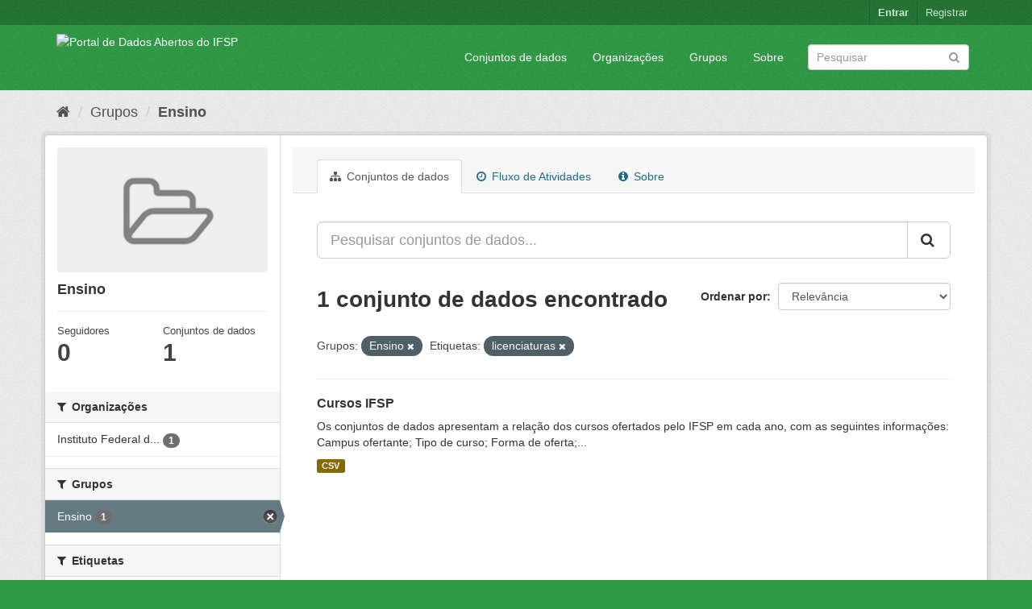

--- FILE ---
content_type: text/html; charset=utf-8
request_url: https://dados.ifsp.edu.br/group/ensino?groups=ensino&_tags_limit=0&tags=licenciaturas
body_size: 5639
content:
<!DOCTYPE html>
<!--[if IE 9]> <html lang="pt_BR" class="ie9"> <![endif]-->
<!--[if gt IE 8]><!--> <html lang="pt_BR"> <!--<![endif]-->
  <head>
    <meta charset="utf-8" />
      <meta name="generator" content="ckan 2.9.5" />
      <meta name="viewport" content="width=device-width, initial-scale=1.0">
    <title>Ensino - Grupos - Portal de Dados Abertos do IFSP </title>

    
    
  <link rel="shortcut icon" href="/base/images/ckan.ico" />
    
  <link rel="alternate" type="application/atom+xml" title="Portal de Dados Abertos do IFSP  - Conjuntos de dados no grupo: Ensino" href="/feeds/group/ensino.atom" />

      
      
      
      
    

    
      
      
    

    
    <link href="/webassets/base/eddf841d_green.css" rel="stylesheet"/>
    
  </head>

  
  <body data-site-root="https://dados.ifsp.edu.br/" data-locale-root="https://dados.ifsp.edu.br/" >

    
    <div class="sr-only sr-only-focusable"><a href="#content">Pular para o conteúdo</a></div>
  

  
     
<div class="account-masthead">
  <div class="container">
     
    <nav class="account not-authed" aria-label="Account">
      <ul class="list-unstyled">
        
    <li><a href="/user/login">Entrar</a></li>
    <li><a class="sub" href="/user/register">Registrar</a></li>
    
      </ul>
    </nav>
     
  </div>
</div>

<header class="navbar navbar-static-top masthead">
    
  <div class="container">
    <div class="navbar-right">
      <button data-target="#main-navigation-toggle" data-toggle="collapse" class="navbar-toggle collapsed" type="button" aria-label="expand or collapse" aria-expanded="false">
        <span class="sr-only">Toggle navigation</span>
        <span class="fa fa-bars"></span>
      </button>
    </div>
    <hgroup class="header-image navbar-left">
       
      <a class="logo" href="/"><img src="https://drive.ifsp.edu.br/s/ZDSPaBX2Zkfwd7Z/download" alt="Portal de Dados Abertos do IFSP " title="Portal de Dados Abertos do IFSP " /></a>
       
    </hgroup>

    <div class="collapse navbar-collapse" id="main-navigation-toggle">
      
      <nav class="section navigation">
        <ul class="nav nav-pills">
            
		<li><a href="/dataset/">Conjuntos de dados</a></li><li><a href="/organization/">Organizações</a></li><li><a href="/group/">Grupos</a></li><li><a href="/about">Sobre</a></li>
	    
        </ul>
      </nav>
       
      <form class="section site-search simple-input" action="/dataset/" method="get">
        <div class="field">
          <label for="field-sitewide-search">Buscar conjunto de dados</label>
          <input id="field-sitewide-search" type="text" class="form-control" name="q" placeholder="Pesquisar" aria-label="Search datasets"/>
          <button class="btn-search" type="submit" aria-label="Submit"><i class="fa fa-search"></i></button>
        </div>
      </form>
      
    </div>
  </div>
</header>

  
    <div class="main">
      <div id="content" class="container">
        
          
            <div class="flash-messages">
              
                
              
            </div>
          

          
            <div class="toolbar" role="navigation" aria-label="Breadcrumb">
              
                
                  <ol class="breadcrumb">
                    
<li class="home"><a href="/" aria-label="Início"><i class="fa fa-home"></i><span> Início</span></a></li>
                    
  <li><a href="/group/">Grupos</a></li>
  <li class="active"><a href="/group/ensino">Ensino</a></li>

                  </ol>
                
              
            </div>
          

          <div class="row wrapper">
            
            
            

            
              <aside class="secondary col-sm-3">
                
                
  
  
<div class="module context-info">
  <section class="module-content">
    
    
    <div class="image">
      <a href="">
        <img src="/base/images/placeholder-group.png" width="190" height="118" alt="ensino" />
      </a>
    </div>
    
    
    <h1 class="heading">
      Ensino
      
    </h1>
    
    
    
    
    
      
      <div class="nums">
        <dl>
          <dt>Seguidores</dt>
          <dd data-module="followers-counter" data-module-id="42a09f45-9399-4c60-8de0-fdf16532db90" data-module-num_followers="0"><span>0</span></dd>
        </dl>
        <dl>
          <dt>Conjuntos de dados</dt>
          <dd><span>1</span></dd>
        </dl>
      </div>
      
      
      <div class="follow_button">
        
      </div>
      
    
    
  </section>
</div>


  <div class="filters">
    <div>
      
        

    
    
	
	    
	    
		<section class="module module-narrow module-shallow">
		    
			<h2 class="module-heading">
			    <i class="fa fa-filter"></i>
			    
			    Organizações
			</h2>
		    
		    
			
			    
				<nav aria-label="Organizações">
				    <ul class="list-unstyled nav nav-simple nav-facet">
					
					    
					    
					    
					    
					    <li class="nav-item">
						<a href="/group/42a09f45-9399-4c60-8de0-fdf16532db90?groups=ensino&amp;_tags_limit=0&amp;tags=licenciaturas&amp;organization=ifsp" title="Instituto Federal de São Paulo">
						    <span class="item-label">Instituto Federal d...</span>
						    <span class="hidden separator"> - </span>
						    <span class="item-count badge">1</span>
						</a>
					    </li>
					
				    </ul>
				</nav>

				<p class="module-footer">
				    
					
				    
				</p>
			    
			
		    
		</section>
	    
	
    

      
        

    
    
	
	    
	    
		<section class="module module-narrow module-shallow">
		    
			<h2 class="module-heading">
			    <i class="fa fa-filter"></i>
			    
			    Grupos
			</h2>
		    
		    
			
			    
				<nav aria-label="Grupos">
				    <ul class="list-unstyled nav nav-simple nav-facet">
					
					    
					    
					    
					    
					    <li class="nav-item active">
						<a href="/group/42a09f45-9399-4c60-8de0-fdf16532db90?_tags_limit=0&amp;tags=licenciaturas" title="">
						    <span class="item-label">Ensino</span>
						    <span class="hidden separator"> - </span>
						    <span class="item-count badge">1</span>
						</a>
					    </li>
					
				    </ul>
				</nav>

				<p class="module-footer">
				    
					
				    
				</p>
			    
			
		    
		</section>
	    
	
    

      
        

    
    
	
	    
	    
		<section class="module module-narrow module-shallow">
		    
			<h2 class="module-heading">
			    <i class="fa fa-filter"></i>
			    
			    Etiquetas
			</h2>
		    
		    
			
			    
				<nav aria-label="Etiquetas">
				    <ul class="list-unstyled nav nav-simple nav-facet">
					
					    
					    
					    
					    
					    <li class="nav-item">
						<a href="/group/42a09f45-9399-4c60-8de0-fdf16532db90?groups=ensino&amp;_tags_limit=0&amp;tags=licenciaturas&amp;tags=bacharelados" title="">
						    <span class="item-label">bacharelados</span>
						    <span class="hidden separator"> - </span>
						    <span class="item-count badge">1</span>
						</a>
					    </li>
					
					    
					    
					    
					    
					    <li class="nav-item">
						<a href="/group/42a09f45-9399-4c60-8de0-fdf16532db90?groups=ensino&amp;_tags_limit=0&amp;tags=licenciaturas&amp;tags=cursos" title="">
						    <span class="item-label">cursos</span>
						    <span class="hidden separator"> - </span>
						    <span class="item-count badge">1</span>
						</a>
					    </li>
					
					    
					    
					    
					    
					    <li class="nav-item active">
						<a href="/group/42a09f45-9399-4c60-8de0-fdf16532db90?groups=ensino&amp;_tags_limit=0" title="">
						    <span class="item-label">licenciaturas</span>
						    <span class="hidden separator"> - </span>
						    <span class="item-count badge">1</span>
						</a>
					    </li>
					
					    
					    
					    
					    
					    <li class="nav-item">
						<a href="/group/42a09f45-9399-4c60-8de0-fdf16532db90?groups=ensino&amp;_tags_limit=0&amp;tags=licenciaturas&amp;tags=mestrado" title="">
						    <span class="item-label">mestrado</span>
						    <span class="hidden separator"> - </span>
						    <span class="item-count badge">1</span>
						</a>
					    </li>
					
					    
					    
					    
					    
					    <li class="nav-item">
						<a href="/group/42a09f45-9399-4c60-8de0-fdf16532db90?groups=ensino&amp;_tags_limit=0&amp;tags=licenciaturas&amp;tags=PROEJA" title="">
						    <span class="item-label">PROEJA</span>
						    <span class="hidden separator"> - </span>
						    <span class="item-count badge">1</span>
						</a>
					    </li>
					
					    
					    
					    
					    
					    <li class="nav-item">
						<a href="/group/42a09f45-9399-4c60-8de0-fdf16532db90?groups=ensino&amp;_tags_limit=0&amp;tags=licenciaturas&amp;tags=p%C3%B3s-gradua%C3%A7%C3%A3o" title="">
						    <span class="item-label">pós-graduação</span>
						    <span class="hidden separator"> - </span>
						    <span class="item-count badge">1</span>
						</a>
					    </li>
					
					    
					    
					    
					    
					    <li class="nav-item">
						<a href="/group/42a09f45-9399-4c60-8de0-fdf16532db90?groups=ensino&amp;_tags_limit=0&amp;tags=licenciaturas&amp;tags=tecnologias" title="">
						    <span class="item-label">tecnologias</span>
						    <span class="hidden separator"> - </span>
						    <span class="item-count badge">1</span>
						</a>
					    </li>
					
					    
					    
					    
					    
					    <li class="nav-item">
						<a href="/group/42a09f45-9399-4c60-8de0-fdf16532db90?groups=ensino&amp;_tags_limit=0&amp;tags=licenciaturas&amp;tags=t%C3%A9cnicos" title="">
						    <span class="item-label">técnicos</span>
						    <span class="hidden separator"> - </span>
						    <span class="item-count badge">1</span>
						</a>
					    </li>
					
				    </ul>
				</nav>

				<p class="module-footer">
				    
					<a href="/group/42a09f45-9399-4c60-8de0-fdf16532db90?groups=ensino&amp;tags=licenciaturas" class="read-more">Mostrar somente Etiquetas popular</a>
				    
				</p>
			    
			
		    
		</section>
	    
	
    

      
        

    
    
	
	    
	    
		<section class="module module-narrow module-shallow">
		    
			<h2 class="module-heading">
			    <i class="fa fa-filter"></i>
			    
			    Formatos
			</h2>
		    
		    
			
			    
				<nav aria-label="Formatos">
				    <ul class="list-unstyled nav nav-simple nav-facet">
					
					    
					    
					    
					    
					    <li class="nav-item">
						<a href="/group/42a09f45-9399-4c60-8de0-fdf16532db90?groups=ensino&amp;_tags_limit=0&amp;tags=licenciaturas&amp;res_format=CSV" title="">
						    <span class="item-label">CSV</span>
						    <span class="hidden separator"> - </span>
						    <span class="item-count badge">1</span>
						</a>
					    </li>
					
				    </ul>
				</nav>

				<p class="module-footer">
				    
					
				    
				</p>
			    
			
		    
		</section>
	    
	
    

      
        

    
    
	
	    
	    
		<section class="module module-narrow module-shallow">
		    
			<h2 class="module-heading">
			    <i class="fa fa-filter"></i>
			    
			    Licenças
			</h2>
		    
		    
			
			    
				<nav aria-label="Licenças">
				    <ul class="list-unstyled nav nav-simple nav-facet">
					
					    
					    
					    
					    
					    <li class="nav-item">
						<a href="/group/42a09f45-9399-4c60-8de0-fdf16532db90?groups=ensino&amp;_tags_limit=0&amp;tags=licenciaturas&amp;license_id=cc-by" title="Creative Commons Atribuição">
						    <span class="item-label">Creative Commons At...</span>
						    <span class="hidden separator"> - </span>
						    <span class="item-count badge">1</span>
						</a>
					    </li>
					
				    </ul>
				</nav>

				<p class="module-footer">
				    
					
				    
				</p>
			    
			
		    
		</section>
	    
	
    

      
    </div>
    <a class="close no-text hide-filters"><i class="fa fa-times-circle"></i><span class="text">close</span></a>
  </div>

              </aside>
            

            
              <div class="primary col-sm-9 col-xs-12" role="main">
                
                
                  <article class="module">
                    
                      <header class="module-content page-header">
                        
                        <ul class="nav nav-tabs">
                          
  <li class="active"><a href="/group/ensino"><i class="fa fa-sitemap"></i> Conjuntos de dados</a></li>
  <li><a href="/group/activity/ensino/0"><i class="fa fa-clock-o"></i> Fluxo de Atividades</a></li>
  <li><a href="/group/about/ensino"><i class="fa fa-info-circle"></i> Sobre</a></li>

                        </ul>
                      </header>
                    
                    <div class="module-content">
                      
                      
  
    
    
    







<form id="group-datasets-search-form" class="search-form" method="get" data-module="select-switch">

  
    <div class="input-group search-input-group">
      <input aria-label="Pesquisar conjuntos de dados..." id="field-giant-search" type="text" class="form-control input-lg" name="q" value="" autocomplete="off" placeholder="Pesquisar conjuntos de dados...">
      
      <span class="input-group-btn">
        <button class="btn btn-default btn-lg" type="submit" value="search" aria-label="Submit">
          <i class="fa fa-search"></i>
        </button>
      </span>
      
    </div>
  

  
    <span>
  
  

  
  
  
  <input type="hidden" name="groups" value="ensino" />
  
  
  
  
  
  <input type="hidden" name="tags" value="licenciaturas" />
  
  
  
  </span>
  

  
    
      <div class="form-select form-group control-order-by">
        <label for="field-order-by">Ordenar por</label>
        <select id="field-order-by" name="sort" class="form-control">
          
            
              <option value="score desc, metadata_modified desc">Relevância</option>
            
          
            
              <option value="title_string asc">Nome Crescente</option>
            
          
            
              <option value="title_string desc">Nome Descrescente</option>
            
          
            
              <option value="metadata_modified desc">Modificada pela última vez</option>
            
          
            
              <option value="views_recent desc">Popular</option>
            
          
        </select>
        
        <button class="btn btn-default js-hide" type="submit">Ir</button>
        
      </div>
    
  

  
    
      <h1>

  
  
  
  

1 conjunto de dados encontrado</h1>
    
  

  
    
      <p class="filter-list">
        
          
          <span class="facet">Grupos:</span>
          
            <span class="filtered pill">Ensino
              <a href="/group/ensino?_tags_limit=0&amp;tags=licenciaturas" class="remove" title="Remover"><i class="fa fa-times"></i></a>
            </span>
          
        
          
          <span class="facet">Etiquetas:</span>
          
            <span class="filtered pill">licenciaturas
              <a href="/group/ensino?groups=ensino&amp;_tags_limit=0" class="remove" title="Remover"><i class="fa fa-times"></i></a>
            </span>
          
        
      </p>
      <a class="show-filters btn btn-default">Filtrar Resultados</a>
    
  

</form>




  
  
    
      

  
    <ul class="dataset-list list-unstyled">
    	
	      
	        






  <li class="dataset-item">
    
      <div class="dataset-content">
        
          <h2 class="dataset-heading">
            
              
            
            
		<a href="/dataset/cursos-ifsp">Cursos IFSP</a>
            
            
              
              
            
          </h2>
        
        
          
        
        
          
            <div>Os conjuntos de dados apresentam a relação dos cursos ofertados pelo IFSP em cada ano, com as seguintes informações: Campus ofertante; Tipo de curso; Forma de oferta;...</div>
          
        
      </div>
      
        
          
            <ul class="dataset-resources list-unstyled">
              
                
                <li>
                  <a href="/dataset/cursos-ifsp" class="label label-default" data-format="csv">CSV</a>
                </li>
                
              
            </ul>
          
        
      
    
  </li>

	      
	    
    </ul>
  

    
  
  
    
  

                    </div>
                  </article>
                
              </div>
            
          </div>
        
      </div>
    </div>
  
    <footer class="site-footer">
  <div class="container">
    
    <div class="row">
      <div class="col-md-8 footer-links">
        
          <ul class="list-unstyled">
            
              <li><a href="/about">Sobre Portal de Dados Abertos do IFSP </a></li>
            
          </ul>
          <ul class="list-unstyled">
            
              
              <li><a href="http://docs.ckan.org/en/2.9/api/">API do CKAN</a></li>
              <li><a href="http://www.ckan.org/">Associação CKAN</a></li>
              <li><a href="http://www.opendefinition.org/okd/"><img src="/base/images/od_80x15_blue.png" alt="Open Data"></a></li>
            
          </ul>
        
      </div>
      <div class="col-md-4 attribution">
        
          <p><strong>Impulsionado por</strong> <a class="hide-text ckan-footer-logo" href="http://ckan.org">CKAN</a></p>
        
        
          
<form class="form-inline form-select lang-select" action="/util/redirect" data-module="select-switch" method="POST">
  <label for="field-lang-select">Idioma</label>
  <select id="field-lang-select" name="url" data-module="autocomplete" data-module-dropdown-class="lang-dropdown" data-module-container-class="lang-container">
    
      <option value="/pt_BR/group/ensino?groups=ensino&amp;_tags_limit=0&amp;tags=licenciaturas" selected="selected">
        português (Brasil)
      </option>
    
      <option value="/en/group/ensino?groups=ensino&amp;_tags_limit=0&amp;tags=licenciaturas" >
        English
      </option>
    
      <option value="/ja/group/ensino?groups=ensino&amp;_tags_limit=0&amp;tags=licenciaturas" >
        日本語
      </option>
    
      <option value="/it/group/ensino?groups=ensino&amp;_tags_limit=0&amp;tags=licenciaturas" >
        italiano
      </option>
    
      <option value="/cs_CZ/group/ensino?groups=ensino&amp;_tags_limit=0&amp;tags=licenciaturas" >
        čeština (Česko)
      </option>
    
      <option value="/ca/group/ensino?groups=ensino&amp;_tags_limit=0&amp;tags=licenciaturas" >
        català
      </option>
    
      <option value="/es/group/ensino?groups=ensino&amp;_tags_limit=0&amp;tags=licenciaturas" >
        español
      </option>
    
      <option value="/fr/group/ensino?groups=ensino&amp;_tags_limit=0&amp;tags=licenciaturas" >
        français
      </option>
    
      <option value="/el/group/ensino?groups=ensino&amp;_tags_limit=0&amp;tags=licenciaturas" >
        Ελληνικά
      </option>
    
      <option value="/sv/group/ensino?groups=ensino&amp;_tags_limit=0&amp;tags=licenciaturas" >
        svenska
      </option>
    
      <option value="/sr/group/ensino?groups=ensino&amp;_tags_limit=0&amp;tags=licenciaturas" >
        српски
      </option>
    
      <option value="/no/group/ensino?groups=ensino&amp;_tags_limit=0&amp;tags=licenciaturas" >
        norsk bokmål (Norge)
      </option>
    
      <option value="/sk/group/ensino?groups=ensino&amp;_tags_limit=0&amp;tags=licenciaturas" >
        slovenčina
      </option>
    
      <option value="/fi/group/ensino?groups=ensino&amp;_tags_limit=0&amp;tags=licenciaturas" >
        suomi
      </option>
    
      <option value="/ru/group/ensino?groups=ensino&amp;_tags_limit=0&amp;tags=licenciaturas" >
        русский
      </option>
    
      <option value="/de/group/ensino?groups=ensino&amp;_tags_limit=0&amp;tags=licenciaturas" >
        Deutsch
      </option>
    
      <option value="/pl/group/ensino?groups=ensino&amp;_tags_limit=0&amp;tags=licenciaturas" >
        polski
      </option>
    
      <option value="/nl/group/ensino?groups=ensino&amp;_tags_limit=0&amp;tags=licenciaturas" >
        Nederlands
      </option>
    
      <option value="/bg/group/ensino?groups=ensino&amp;_tags_limit=0&amp;tags=licenciaturas" >
        български
      </option>
    
      <option value="/ko_KR/group/ensino?groups=ensino&amp;_tags_limit=0&amp;tags=licenciaturas" >
        한국어 (대한민국)
      </option>
    
      <option value="/hu/group/ensino?groups=ensino&amp;_tags_limit=0&amp;tags=licenciaturas" >
        magyar
      </option>
    
      <option value="/sl/group/ensino?groups=ensino&amp;_tags_limit=0&amp;tags=licenciaturas" >
        slovenščina
      </option>
    
      <option value="/lv/group/ensino?groups=ensino&amp;_tags_limit=0&amp;tags=licenciaturas" >
        latviešu
      </option>
    
      <option value="/mk/group/ensino?groups=ensino&amp;_tags_limit=0&amp;tags=licenciaturas" >
        македонски
      </option>
    
      <option value="/vi/group/ensino?groups=ensino&amp;_tags_limit=0&amp;tags=licenciaturas" >
        Tiếng Việt
      </option>
    
      <option value="/am/group/ensino?groups=ensino&amp;_tags_limit=0&amp;tags=licenciaturas" >
        አማርኛ
      </option>
    
      <option value="/en_AU/group/ensino?groups=ensino&amp;_tags_limit=0&amp;tags=licenciaturas" >
        English (Australia)
      </option>
    
      <option value="/hr/group/ensino?groups=ensino&amp;_tags_limit=0&amp;tags=licenciaturas" >
        hrvatski
      </option>
    
      <option value="/zh_Hant_TW/group/ensino?groups=ensino&amp;_tags_limit=0&amp;tags=licenciaturas" >
        中文 (繁體, 台灣)
      </option>
    
      <option value="/lt/group/ensino?groups=ensino&amp;_tags_limit=0&amp;tags=licenciaturas" >
        lietuvių
      </option>
    
      <option value="/tl/group/ensino?groups=ensino&amp;_tags_limit=0&amp;tags=licenciaturas" >
        Filipino (Pilipinas)
      </option>
    
      <option value="/zh_Hans_CN/group/ensino?groups=ensino&amp;_tags_limit=0&amp;tags=licenciaturas" >
        中文 (简体, 中国)
      </option>
    
      <option value="/mn_MN/group/ensino?groups=ensino&amp;_tags_limit=0&amp;tags=licenciaturas" >
        монгол (Монгол)
      </option>
    
      <option value="/he/group/ensino?groups=ensino&amp;_tags_limit=0&amp;tags=licenciaturas" >
        עברית
      </option>
    
      <option value="/uk_UA/group/ensino?groups=ensino&amp;_tags_limit=0&amp;tags=licenciaturas" >
        українська (Україна)
      </option>
    
      <option value="/fa_IR/group/ensino?groups=ensino&amp;_tags_limit=0&amp;tags=licenciaturas" >
        فارسی (ایران)
      </option>
    
      <option value="/uk/group/ensino?groups=ensino&amp;_tags_limit=0&amp;tags=licenciaturas" >
        українська
      </option>
    
      <option value="/sr_Latn/group/ensino?groups=ensino&amp;_tags_limit=0&amp;tags=licenciaturas" >
        srpski (latinica)
      </option>
    
      <option value="/gl/group/ensino?groups=ensino&amp;_tags_limit=0&amp;tags=licenciaturas" >
        galego
      </option>
    
      <option value="/tr/group/ensino?groups=ensino&amp;_tags_limit=0&amp;tags=licenciaturas" >
        Türkçe
      </option>
    
      <option value="/ro/group/ensino?groups=ensino&amp;_tags_limit=0&amp;tags=licenciaturas" >
        română
      </option>
    
      <option value="/ar/group/ensino?groups=ensino&amp;_tags_limit=0&amp;tags=licenciaturas" >
        العربية
      </option>
    
      <option value="/da_DK/group/ensino?groups=ensino&amp;_tags_limit=0&amp;tags=licenciaturas" >
        dansk (Danmark)
      </option>
    
      <option value="/km/group/ensino?groups=ensino&amp;_tags_limit=0&amp;tags=licenciaturas" >
        ខ្មែរ
      </option>
    
      <option value="/id/group/ensino?groups=ensino&amp;_tags_limit=0&amp;tags=licenciaturas" >
        Indonesia
      </option>
    
      <option value="/eu/group/ensino?groups=ensino&amp;_tags_limit=0&amp;tags=licenciaturas" >
        euskara
      </option>
    
      <option value="/es_AR/group/ensino?groups=ensino&amp;_tags_limit=0&amp;tags=licenciaturas" >
        español (Argentina)
      </option>
    
      <option value="/pt_PT/group/ensino?groups=ensino&amp;_tags_limit=0&amp;tags=licenciaturas" >
        português (Portugal)
      </option>
    
      <option value="/ne/group/ensino?groups=ensino&amp;_tags_limit=0&amp;tags=licenciaturas" >
        नेपाली
      </option>
    
      <option value="/my_MM/group/ensino?groups=ensino&amp;_tags_limit=0&amp;tags=licenciaturas" >
        မြန်မာ (မြန်မာ)
      </option>
    
      <option value="/is/group/ensino?groups=ensino&amp;_tags_limit=0&amp;tags=licenciaturas" >
        íslenska
      </option>
    
      <option value="/th/group/ensino?groups=ensino&amp;_tags_limit=0&amp;tags=licenciaturas" >
        ไทย
      </option>
    
      <option value="/sq/group/ensino?groups=ensino&amp;_tags_limit=0&amp;tags=licenciaturas" >
        shqip
      </option>
    
  </select>
  <button class="btn btn-default js-hide" type="submit">Ir</button>
</form>
        
      </div>
    </div>
    
  </div>

  
    
  
</footer>
  
  
  
  
    
  
  
    

      

    
    
    <link href="/webassets/vendor/f3b8236b_select2.css" rel="stylesheet"/>
<link href="/webassets/vendor/0b01aef1_font-awesome.css" rel="stylesheet"/>
    <script src="/webassets/vendor/d8ae4bed_jquery.js" type="text/javascript"></script>
<script src="/webassets/vendor/fb6095a0_vendor.js" type="text/javascript"></script>
<script src="/webassets/vendor/580fa18d_bootstrap.js" type="text/javascript"></script>
<script src="/webassets/base/15a18f6c_main.js" type="text/javascript"></script>
<script src="/webassets/base/266988e1_ckan.js" type="text/javascript"></script>
<script src="/webassets/base/cd2c0272_tracking.js" type="text/javascript"></script>
  </body>
</html>